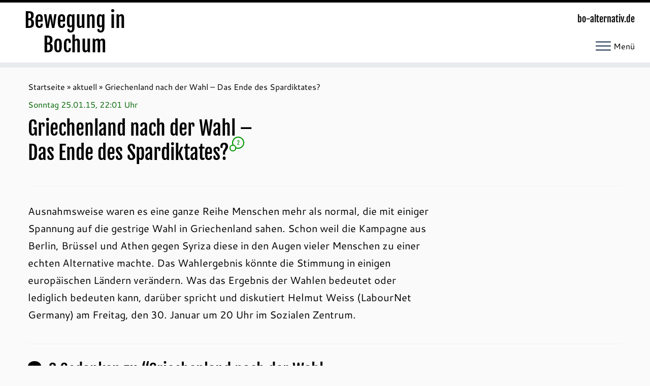

--- FILE ---
content_type: text/html; charset=UTF-8
request_url: https://www.bo-alternativ.de/2015/01/25/griechenland-nach-der-wahl-das-ende-des-spardiktates/
body_size: 16398
content:
<!DOCTYPE html>
<!--[if IE 7]>
<html class="ie ie7 no-js" lang="de" id="html">
<![endif]-->
<!--[if IE 8]>
<html class="ie ie8 no-js" lang="de" id="html">
<![endif]-->
<!--[if !(IE 7) | !(IE 8)  ]><!-->
<html class="no-js" lang="de" id="html">
<!--<![endif]-->
<head>
<meta charset="UTF-8" />
<meta http-equiv="X-UA-Compatible" content="IE=EDGE" />
<meta name="viewport" content="width=device-width, initial-scale=1.0" />
<link rel="profile"  href="https://gmpg.org/xfn/11" />
<link rel="pingback" href="https://www.bo-alternativ.de/aktuell/xmlrpc.php" />
<script>(function(html){html.className = html.className.replace(/\bno-js\b/,'js')})(document.documentElement);</script>
<style id="wfc-base-style" type="text/css">
.wfc-reset-menu-item-first-letter .navbar .nav>li>a:first-letter {font-size: inherit;}.format-icon:before {color: #5A5A5A;}article .format-icon.tc-hide-icon:before, .safari article.format-video .format-icon.tc-hide-icon:before, .chrome article.format-video .format-icon.tc-hide-icon:before, .safari article.format-image .format-icon.tc-hide-icon:before, .chrome article.format-image .format-icon.tc-hide-icon:before, .safari article.format-gallery .format-icon.tc-hide-icon:before, .safari article.attachment .format-icon.tc-hide-icon:before, .chrome article.format-gallery .format-icon.tc-hide-icon:before, .chrome article.attachment .format-icon.tc-hide-icon:before {content: none!important;}h2#tc-comment-title.tc-hide-icon:before {content: none!important;}.archive .archive-header h1.format-icon.tc-hide-icon:before {content: none!important;}.tc-sidebar h3.widget-title.tc-hide-icon:before {content: none!important;}.footer-widgets h3.widget-title.tc-hide-icon:before {content: none!important;}.tc-hide-icon i, i.tc-hide-icon {display: none !important;}.carousel-control {font-family: "Helvetica Neue", Helvetica, Arial, sans-serif;}.social-block a {font-size: 18px;}footer#footer .colophon .social-block a {font-size: 16px;}.social-block.widget_social a {font-size: 14px;}
</style>
<!-- <link rel="stylesheet" id="tc-front-gfonts" href="//www.bo-alternativ.de/aktuell/wp-content/uploads/omgf/tc-front-gfonts/tc-front-gfonts.css?ver=1751058347"> -->
<link rel="stylesheet" type="text/css" href="//www.bo-alternativ.de/aktuell/wp-content/cache/wpfc-minified/8hydvenm/loan.css" media="all"/><style id="wfc-style-fonts-czr_wfc_module_0" type="text/css" data-origin="server">
/* Setting : Individuell : custom_title_document */ 
.custom_title_document {
font-family : 'Archivo'!important;
}
</style><style id="wfc-style-fonts-czr_wfc_module_1" type="text/css" data-origin="server">
/* Setting : Individuell : .custom_toptitle */ 
.custom_toptitle {
font-family : 'Archivo'!important;
}
</style><title>Griechenland nach der Wahl &#8211;  Das Ende des Spardiktates? &#8211; Bewegung in Bochum</title>
<meta name='robots' content='max-image-preview:large' />
<link rel="alternate" type="application/rss+xml" title="Bewegung in Bochum &raquo; Feed" href="https://www.bo-alternativ.de/feed/" />
<link rel="alternate" type="application/rss+xml" title="Bewegung in Bochum &raquo; Kommentar-Feed" href="https://www.bo-alternativ.de/comments/feed/" />
<link rel="alternate" type="text/calendar" title="Bewegung in Bochum &raquo; iCal Feed" href="https://www.bo-alternativ.de/events/?ical=1" />
<link rel="alternate" type="application/rss+xml" title="Bewegung in Bochum &raquo; Griechenland nach der Wahl &#8211;  Das Ende des Spardiktates?-Kommentar-Feed" href="https://www.bo-alternativ.de/2015/01/25/griechenland-nach-der-wahl-das-ende-des-spardiktates/feed/" />
<link rel="alternate" title="oEmbed (JSON)" type="application/json+oembed" href="https://www.bo-alternativ.de/wp-json/oembed/1.0/embed?url=https%3A%2F%2Fwww.bo-alternativ.de%2F2015%2F01%2F25%2Fgriechenland-nach-der-wahl-das-ende-des-spardiktates%2F" />
<link rel="alternate" title="oEmbed (XML)" type="text/xml+oembed" href="https://www.bo-alternativ.de/wp-json/oembed/1.0/embed?url=https%3A%2F%2Fwww.bo-alternativ.de%2F2015%2F01%2F25%2Fgriechenland-nach-der-wahl-das-ende-des-spardiktates%2F&#038;format=xml" />
<style id='wp-img-auto-sizes-contain-inline-css' type='text/css'>
img:is([sizes=auto i],[sizes^="auto," i]){contain-intrinsic-size:3000px 1500px}
/*# sourceURL=wp-img-auto-sizes-contain-inline-css */
</style>
<!-- <link rel='stylesheet' id='font-customizer-effects-css' href='https://www.bo-alternativ.de/aktuell/wp-content/themes/customizr-pro/addons/wfc/front/assets/css/font_customizer.min.css?ver=3.2.5' type='text/css' media='all' /> -->
<!-- <link rel='stylesheet' id='tc-gfonts-css' href='//www.bo-alternativ.de/aktuell/wp-content/uploads/omgf/tc-gfonts/tc-gfonts.css?ver=1751058347' type='text/css' media='all' /> -->
<!-- <link rel='stylesheet' id='tribe-events-pro-mini-calendar-block-styles-css' href='https://www.bo-alternativ.de/aktuell/wp-content/plugins/events-calendar-pro/build/css/tribe-events-pro-mini-calendar-block.css?ver=7.7.12' type='text/css' media='all' /> -->
<!-- <link rel='stylesheet' id='mc-front-style-css' href='https://www.bo-alternativ.de/aktuell/wp-content/themes/customizr-pro/addons/bundle/menu-customizer/front/assets/css/mc-front.min.css?ver=2.4.27' type='text/css' media='all' /> -->
<link rel="stylesheet" type="text/css" href="//www.bo-alternativ.de/aktuell/wp-content/cache/wpfc-minified/ftswfjee/4f040.css" media="all"/>
<style id='wp-emoji-styles-inline-css' type='text/css'>
img.wp-smiley, img.emoji {
display: inline !important;
border: none !important;
box-shadow: none !important;
height: 1em !important;
width: 1em !important;
margin: 0 0.07em !important;
vertical-align: -0.1em !important;
background: none !important;
padding: 0 !important;
}
/*# sourceURL=wp-emoji-styles-inline-css */
</style>
<!-- <link rel='stylesheet' id='wp-block-library-css' href='https://www.bo-alternativ.de/aktuell/wp-includes/css/dist/block-library/style.min.css?ver=6.9' type='text/css' media='all' /> -->
<link rel="stylesheet" type="text/css" href="//www.bo-alternativ.de/aktuell/wp-content/cache/wpfc-minified/2p29gate/loan.css" media="all"/>
<style id='global-styles-inline-css' type='text/css'>
:root{--wp--preset--aspect-ratio--square: 1;--wp--preset--aspect-ratio--4-3: 4/3;--wp--preset--aspect-ratio--3-4: 3/4;--wp--preset--aspect-ratio--3-2: 3/2;--wp--preset--aspect-ratio--2-3: 2/3;--wp--preset--aspect-ratio--16-9: 16/9;--wp--preset--aspect-ratio--9-16: 9/16;--wp--preset--color--black: #000000;--wp--preset--color--cyan-bluish-gray: #abb8c3;--wp--preset--color--white: #ffffff;--wp--preset--color--pale-pink: #f78da7;--wp--preset--color--vivid-red: #cf2e2e;--wp--preset--color--luminous-vivid-orange: #ff6900;--wp--preset--color--luminous-vivid-amber: #fcb900;--wp--preset--color--light-green-cyan: #7bdcb5;--wp--preset--color--vivid-green-cyan: #00d084;--wp--preset--color--pale-cyan-blue: #8ed1fc;--wp--preset--color--vivid-cyan-blue: #0693e3;--wp--preset--color--vivid-purple: #9b51e0;--wp--preset--gradient--vivid-cyan-blue-to-vivid-purple: linear-gradient(135deg,rgb(6,147,227) 0%,rgb(155,81,224) 100%);--wp--preset--gradient--light-green-cyan-to-vivid-green-cyan: linear-gradient(135deg,rgb(122,220,180) 0%,rgb(0,208,130) 100%);--wp--preset--gradient--luminous-vivid-amber-to-luminous-vivid-orange: linear-gradient(135deg,rgb(252,185,0) 0%,rgb(255,105,0) 100%);--wp--preset--gradient--luminous-vivid-orange-to-vivid-red: linear-gradient(135deg,rgb(255,105,0) 0%,rgb(207,46,46) 100%);--wp--preset--gradient--very-light-gray-to-cyan-bluish-gray: linear-gradient(135deg,rgb(238,238,238) 0%,rgb(169,184,195) 100%);--wp--preset--gradient--cool-to-warm-spectrum: linear-gradient(135deg,rgb(74,234,220) 0%,rgb(151,120,209) 20%,rgb(207,42,186) 40%,rgb(238,44,130) 60%,rgb(251,105,98) 80%,rgb(254,248,76) 100%);--wp--preset--gradient--blush-light-purple: linear-gradient(135deg,rgb(255,206,236) 0%,rgb(152,150,240) 100%);--wp--preset--gradient--blush-bordeaux: linear-gradient(135deg,rgb(254,205,165) 0%,rgb(254,45,45) 50%,rgb(107,0,62) 100%);--wp--preset--gradient--luminous-dusk: linear-gradient(135deg,rgb(255,203,112) 0%,rgb(199,81,192) 50%,rgb(65,88,208) 100%);--wp--preset--gradient--pale-ocean: linear-gradient(135deg,rgb(255,245,203) 0%,rgb(182,227,212) 50%,rgb(51,167,181) 100%);--wp--preset--gradient--electric-grass: linear-gradient(135deg,rgb(202,248,128) 0%,rgb(113,206,126) 100%);--wp--preset--gradient--midnight: linear-gradient(135deg,rgb(2,3,129) 0%,rgb(40,116,252) 100%);--wp--preset--font-size--small: 13px;--wp--preset--font-size--medium: 20px;--wp--preset--font-size--large: 36px;--wp--preset--font-size--x-large: 42px;--wp--preset--spacing--20: 0.44rem;--wp--preset--spacing--30: 0.67rem;--wp--preset--spacing--40: 1rem;--wp--preset--spacing--50: 1.5rem;--wp--preset--spacing--60: 2.25rem;--wp--preset--spacing--70: 3.38rem;--wp--preset--spacing--80: 5.06rem;--wp--preset--shadow--natural: 6px 6px 9px rgba(0, 0, 0, 0.2);--wp--preset--shadow--deep: 12px 12px 50px rgba(0, 0, 0, 0.4);--wp--preset--shadow--sharp: 6px 6px 0px rgba(0, 0, 0, 0.2);--wp--preset--shadow--outlined: 6px 6px 0px -3px rgb(255, 255, 255), 6px 6px rgb(0, 0, 0);--wp--preset--shadow--crisp: 6px 6px 0px rgb(0, 0, 0);}:where(.is-layout-flex){gap: 0.5em;}:where(.is-layout-grid){gap: 0.5em;}body .is-layout-flex{display: flex;}.is-layout-flex{flex-wrap: wrap;align-items: center;}.is-layout-flex > :is(*, div){margin: 0;}body .is-layout-grid{display: grid;}.is-layout-grid > :is(*, div){margin: 0;}:where(.wp-block-columns.is-layout-flex){gap: 2em;}:where(.wp-block-columns.is-layout-grid){gap: 2em;}:where(.wp-block-post-template.is-layout-flex){gap: 1.25em;}:where(.wp-block-post-template.is-layout-grid){gap: 1.25em;}.has-black-color{color: var(--wp--preset--color--black) !important;}.has-cyan-bluish-gray-color{color: var(--wp--preset--color--cyan-bluish-gray) !important;}.has-white-color{color: var(--wp--preset--color--white) !important;}.has-pale-pink-color{color: var(--wp--preset--color--pale-pink) !important;}.has-vivid-red-color{color: var(--wp--preset--color--vivid-red) !important;}.has-luminous-vivid-orange-color{color: var(--wp--preset--color--luminous-vivid-orange) !important;}.has-luminous-vivid-amber-color{color: var(--wp--preset--color--luminous-vivid-amber) !important;}.has-light-green-cyan-color{color: var(--wp--preset--color--light-green-cyan) !important;}.has-vivid-green-cyan-color{color: var(--wp--preset--color--vivid-green-cyan) !important;}.has-pale-cyan-blue-color{color: var(--wp--preset--color--pale-cyan-blue) !important;}.has-vivid-cyan-blue-color{color: var(--wp--preset--color--vivid-cyan-blue) !important;}.has-vivid-purple-color{color: var(--wp--preset--color--vivid-purple) !important;}.has-black-background-color{background-color: var(--wp--preset--color--black) !important;}.has-cyan-bluish-gray-background-color{background-color: var(--wp--preset--color--cyan-bluish-gray) !important;}.has-white-background-color{background-color: var(--wp--preset--color--white) !important;}.has-pale-pink-background-color{background-color: var(--wp--preset--color--pale-pink) !important;}.has-vivid-red-background-color{background-color: var(--wp--preset--color--vivid-red) !important;}.has-luminous-vivid-orange-background-color{background-color: var(--wp--preset--color--luminous-vivid-orange) !important;}.has-luminous-vivid-amber-background-color{background-color: var(--wp--preset--color--luminous-vivid-amber) !important;}.has-light-green-cyan-background-color{background-color: var(--wp--preset--color--light-green-cyan) !important;}.has-vivid-green-cyan-background-color{background-color: var(--wp--preset--color--vivid-green-cyan) !important;}.has-pale-cyan-blue-background-color{background-color: var(--wp--preset--color--pale-cyan-blue) !important;}.has-vivid-cyan-blue-background-color{background-color: var(--wp--preset--color--vivid-cyan-blue) !important;}.has-vivid-purple-background-color{background-color: var(--wp--preset--color--vivid-purple) !important;}.has-black-border-color{border-color: var(--wp--preset--color--black) !important;}.has-cyan-bluish-gray-border-color{border-color: var(--wp--preset--color--cyan-bluish-gray) !important;}.has-white-border-color{border-color: var(--wp--preset--color--white) !important;}.has-pale-pink-border-color{border-color: var(--wp--preset--color--pale-pink) !important;}.has-vivid-red-border-color{border-color: var(--wp--preset--color--vivid-red) !important;}.has-luminous-vivid-orange-border-color{border-color: var(--wp--preset--color--luminous-vivid-orange) !important;}.has-luminous-vivid-amber-border-color{border-color: var(--wp--preset--color--luminous-vivid-amber) !important;}.has-light-green-cyan-border-color{border-color: var(--wp--preset--color--light-green-cyan) !important;}.has-vivid-green-cyan-border-color{border-color: var(--wp--preset--color--vivid-green-cyan) !important;}.has-pale-cyan-blue-border-color{border-color: var(--wp--preset--color--pale-cyan-blue) !important;}.has-vivid-cyan-blue-border-color{border-color: var(--wp--preset--color--vivid-cyan-blue) !important;}.has-vivid-purple-border-color{border-color: var(--wp--preset--color--vivid-purple) !important;}.has-vivid-cyan-blue-to-vivid-purple-gradient-background{background: var(--wp--preset--gradient--vivid-cyan-blue-to-vivid-purple) !important;}.has-light-green-cyan-to-vivid-green-cyan-gradient-background{background: var(--wp--preset--gradient--light-green-cyan-to-vivid-green-cyan) !important;}.has-luminous-vivid-amber-to-luminous-vivid-orange-gradient-background{background: var(--wp--preset--gradient--luminous-vivid-amber-to-luminous-vivid-orange) !important;}.has-luminous-vivid-orange-to-vivid-red-gradient-background{background: var(--wp--preset--gradient--luminous-vivid-orange-to-vivid-red) !important;}.has-very-light-gray-to-cyan-bluish-gray-gradient-background{background: var(--wp--preset--gradient--very-light-gray-to-cyan-bluish-gray) !important;}.has-cool-to-warm-spectrum-gradient-background{background: var(--wp--preset--gradient--cool-to-warm-spectrum) !important;}.has-blush-light-purple-gradient-background{background: var(--wp--preset--gradient--blush-light-purple) !important;}.has-blush-bordeaux-gradient-background{background: var(--wp--preset--gradient--blush-bordeaux) !important;}.has-luminous-dusk-gradient-background{background: var(--wp--preset--gradient--luminous-dusk) !important;}.has-pale-ocean-gradient-background{background: var(--wp--preset--gradient--pale-ocean) !important;}.has-electric-grass-gradient-background{background: var(--wp--preset--gradient--electric-grass) !important;}.has-midnight-gradient-background{background: var(--wp--preset--gradient--midnight) !important;}.has-small-font-size{font-size: var(--wp--preset--font-size--small) !important;}.has-medium-font-size{font-size: var(--wp--preset--font-size--medium) !important;}.has-large-font-size{font-size: var(--wp--preset--font-size--large) !important;}.has-x-large-font-size{font-size: var(--wp--preset--font-size--x-large) !important;}
/*# sourceURL=global-styles-inline-css */
</style>
<style id='classic-theme-styles-inline-css' type='text/css'>
/*! This file is auto-generated */
.wp-block-button__link{color:#fff;background-color:#32373c;border-radius:9999px;box-shadow:none;text-decoration:none;padding:calc(.667em + 2px) calc(1.333em + 2px);font-size:1.125em}.wp-block-file__button{background:#32373c;color:#fff;text-decoration:none}
/*# sourceURL=/wp-includes/css/classic-themes.min.css */
</style>
<!-- <link rel='stylesheet' id='ultimate-post-list-public-style-css' href='https://www.bo-alternativ.de/aktuell/wp-content/plugins/ultimate-post-list/public/css/ultimate-post-list-public.css?ver=5.2.7.1' type='text/css' media='all' /> -->
<!-- <link rel='stylesheet' id='customizr-fa-css' href='https://www.bo-alternativ.de/aktuell/wp-content/themes/customizr-pro/assets/shared/fonts/fa/css/fontawesome-all.min.css?ver=2.4.27' type='text/css' media='all' /> -->
<!-- <link rel='stylesheet' id='customizr-common-css' href='https://www.bo-alternativ.de/aktuell/wp-content/themes/customizr-pro/inc/assets/css/tc_common.min.css?ver=2.4.27' type='text/css' media='all' /> -->
<!-- <link rel='stylesheet' id='customizr-skin-css' href='https://www.bo-alternativ.de/aktuell/wp-content/themes/customizr-pro/inc/assets/css/black.min.css?ver=2.4.27' type='text/css' media='all' /> -->
<link rel="stylesheet" type="text/css" href="//www.bo-alternativ.de/aktuell/wp-content/cache/wpfc-minified/btvwg5p/f8q3s.css" media="all"/>
<style id='customizr-skin-inline-css' type='text/css'>
.site-title,.site-description,h1,h2,h3,.tc-dropcap {
font-family : 'Fjalla One';
font-weight : 400;
}
body,.navbar .nav>li>a {
font-family : 'Cantarell';
font-weight : 400;
}
body,.navbar .nav>li>a {
font-size : 16px;
line-height : 1.6em;
}
table { border-collapse: separate; }
body table { border-collapse: collapse; }
.social-links .social-icon:before { content: none } 
.sticky-enabled .tc-shrink-on .site-logo img {
height:30px!important;width:auto!important
}
.sticky-enabled .tc-shrink-on .brand .site-title {
font-size:0.6em;opacity:0.8;line-height:1.2em
}
.comments-link .tc-comment-bubble {
color: #009600;
border: 2px solid #009600;
}
.comments-link .tc-comment-bubble:before {
border-color: #009600;
}
.tc-slider-loader-wrapper{ display:none }
html.js .tc-slider-loader-wrapper { display: block }.no-csstransforms3d .tc-slider-loader-wrapper .tc-img-gif-loader {
background: url('https://www.bo-alternativ.de/aktuell/wp-content/themes/customizr-pro/assets/front/img/slider-loader.gif') no-repeat center center;
}.tc-slider-loader-wrapper .tc-css-loader > div { border-color:#000; }
.carousel .czr-item {
line-height: 250px;
min-height:250px;
max-height:250px;
}
.tc-slider-loader-wrapper {
line-height: 250px;
height:250px;
}
.carousel .tc-slider-controls {
line-height: 250px;
max-height:250px;
}
@media (max-width: 1200px) {
.carousel .czr-item {
line-height: 192.5px;
max-height:192.5px;
min-height:192.5px;
}
.czr-item .carousel-caption {
max-height: 167.5px;
overflow: hidden;
}
.carousel .tc-slider-loader-wrapper {
line-height: 192.5px;
height:192.5px;
}
}
@media (max-width: 979px) {
.carousel .czr-item {
line-height: 154.5px;
max-height:154.5px;
min-height:154.5px;
}
.czr-item .carousel-caption {
max-height: 129.5px;
overflow: hidden;
}
.carousel .tc-slider-loader-wrapper {
line-height: 154.5px;
height:154.5px;
}
}
@media (max-width: 480px) {
.carousel .czr-item {
line-height: 95px;
max-height:95px;
min-height:95px;
}
.czr-item .carousel-caption {
max-height: 70px;
overflow: hidden;
}
.carousel .tc-slider-loader-wrapper {
line-height: 95px;
height:95px;
}
}
@media (max-width: 320px) {
.carousel .czr-item {
line-height: 70px;
max-height:70px;
min-height:70px;
}
.czr-item .carousel-caption {
max-height: 45px;
overflow: hidden;
}
.carousel .tc-slider-loader-wrapper {
line-height: 70px;
height:70px;
}
}
#tc-push-footer { display: none; visibility: hidden; }
.tc-sticky-footer #tc-push-footer.sticky-footer-enabled { display: block; }
#tc-sn { width: 330px;}
.tc-sn-visible[class*=sn-left] #tc-page-wrap { left: 330px; }
.tc-sn-visible[class*=sn-right] #tc-page-wrap { right: 330px; }
[class*=sn-right].sn-close #tc-page-wrap, [class*=sn-left].sn-open #tc-page-wrap {
-webkit-transform: translate3d( 330px, 0, 0 );
-moz-transform: translate3d( 330px, 0, 0 );
transform: translate3d( 330px, 0, 0 );
}
[class*=sn-right].sn-open #tc-page-wrap, [class*=sn-left].sn-close #tc-page-wrap {
-webkit-transform: translate3d( -330px, 0, 0 );
-moz-transform: translate3d( -330px, 0, 0 );
transform: translate3d( -330px, 0, 0 );
}
/* stick the sticky header to the left/right of the page wrapper */
.tc-sticky-header.tc-sn-visible:not(.animating)[class*=sn-left] .tc-header { left: 330px; }
.tc-sticky-header.tc-sn-visible:not(.animating)[class*=sn-right] .tc-header { right: 330px; }
/* ie<9 breaks using :not */
.no-csstransforms3d .tc-sticky-header.tc-sn-visible[class*=sn-left] .tc-header { left: 330px; }
.no-csstransforms3d .tc-sticky-header.tc-sn-visible[class*=sn-right] .tc-header { right: 330px; }
/*# sourceURL=customizr-skin-inline-css */
</style>
<!-- <link rel='stylesheet' id='customizr-style-css' href='https://www.bo-alternativ.de/aktuell/wp-content/themes/customizr-child/style.css?ver=2.4.27' type='text/css' media='all' /> -->
<!-- <link rel='stylesheet' id='fancyboxcss-css' href='https://www.bo-alternativ.de/aktuell/wp-content/themes/customizr-pro/assets/front/js/libs/fancybox/jquery.fancybox-1.3.4.min.css?ver=6.9' type='text/css' media='all' /> -->
<!-- <link rel='stylesheet' id='arve-css' href='https://www.bo-alternativ.de/aktuell/wp-content/plugins/advanced-responsive-video-embedder/build/main.css?ver=10.8.2' type='text/css' media='all' /> -->
<!-- <link rel='stylesheet' id='jquery.lightbox.min.css-css' href='https://www.bo-alternativ.de/aktuell/wp-content/plugins/wp-jquery-lightbox/lightboxes/wp-jquery-lightbox/styles/lightbox.min.css?ver=2.3.4' type='text/css' media='all' /> -->
<!-- <link rel='stylesheet' id='jqlb-overrides-css' href='https://www.bo-alternativ.de/aktuell/wp-content/plugins/wp-jquery-lightbox/lightboxes/wp-jquery-lightbox/styles/overrides.css?ver=2.3.4' type='text/css' media='all' /> -->
<link rel="stylesheet" type="text/css" href="//www.bo-alternativ.de/aktuell/wp-content/cache/wpfc-minified/k2ov4zy7/g3wlb.css" media="all"/>
<style id='jqlb-overrides-inline-css' type='text/css'>
#outerImageContainer {
box-shadow: 0 0 4px 2px rgba(0,0,0,.2);
}
#imageContainer{
padding: 6px;
}
#imageDataContainer {
box-shadow: 0 -4px 0 0 #fff, 0 0 4px 2px rgba(0,0,0,.1);
z-index: auto;
}
#prevArrow,
#nextArrow{
background-color: rgba(255,255,255,.7;
color: #ffffff;
}
/*# sourceURL=jqlb-overrides-inline-css */
</style>
<!--n2css--><!--n2js--><script src='//www.bo-alternativ.de/aktuell/wp-content/cache/wpfc-minified/1elrab7u/loan.js' type="text/javascript"></script>
<!-- <script type="text/javascript" src="https://www.bo-alternativ.de/aktuell/wp-includes/js/jquery/jquery.min.js?ver=3.7.1" id="jquery-core-js"></script> -->
<!-- <script type="text/javascript" src="https://www.bo-alternativ.de/aktuell/wp-includes/js/jquery/jquery-migrate.min.js?ver=3.4.1" id="jquery-migrate-js"></script> -->
<script type="text/javascript" id="ultimate-post-list-js-extra">
/* <![CDATA[ */
var upl_vars = {"upl_nonce":"4bb62893c6","ajaxurl":"https://www.bo-alternativ.de/aktuell/wp-admin/admin-ajax.php"};
//# sourceURL=ultimate-post-list-js-extra
/* ]]> */
</script>
<script src='//www.bo-alternativ.de/aktuell/wp-content/cache/wpfc-minified/kzvosn2e/4f03h.js' type="text/javascript"></script>
<!-- <script type="text/javascript" src="https://www.bo-alternativ.de/aktuell/wp-content/plugins/ultimate-post-list/public/js/ultimate-post-list-public.min.js?ver=5.2.7.1" id="ultimate-post-list-js"></script> -->
<!-- <script type="text/javascript" src="https://www.bo-alternativ.de/aktuell/wp-content/themes/customizr-pro/assets/front/js/libs/modernizr.min.js?ver=2.4.27" id="modernizr-js"></script> -->
<!-- <script type="text/javascript" src="https://www.bo-alternativ.de/aktuell/wp-content/themes/customizr-pro/assets/front/js/libs/fancybox/jquery.fancybox-1.3.4.min.js?ver=2.4.27" id="tc-fancybox-js"></script> -->
<!-- <script src='https://www.bo-alternativ.de/aktuell/wp-content/plugins/the-events-calendar/common/build/js/underscore-before.js'></script> -->
<!-- <script type="text/javascript" src="https://www.bo-alternativ.de/aktuell/wp-includes/js/underscore.min.js?ver=1.13.7" id="underscore-js"></script> -->
<!-- <script src='https://www.bo-alternativ.de/aktuell/wp-content/plugins/the-events-calendar/common/build/js/underscore-after.js'></script> -->
<script type="text/javascript" id="tc-scripts-js-extra">
/* <![CDATA[ */
var TCParams = {"_disabled":[],"FancyBoxState":"1","FancyBoxAutoscale":"1","SliderName":"","SliderDelay":"","SliderHover":"1","centerSliderImg":"1","SmoothScroll":{"Enabled":true,"Options":{"touchpadSupport":false}},"anchorSmoothScroll":"easeOutExpo","anchorSmoothScrollExclude":{"simple":["[class*=edd]",".tc-carousel-control",".carousel-control","[data-toggle=\"modal\"]","[data-toggle=\"dropdown\"]","[data-toggle=\"tooltip\"]","[data-toggle=\"popover\"]","[data-toggle=\"collapse\"]","[data-toggle=\"tab\"]","[data-toggle=\"pill\"]","[class*=upme]","[class*=um-]"],"deep":{"classes":[],"ids":[]}},"ReorderBlocks":"1","centerAllImg":"1","HasComments":"","LeftSidebarClass":".span3.left.tc-sidebar","RightSidebarClass":".span3.right.tc-sidebar","LoadModernizr":"1","stickyCustomOffset":{"_initial":0,"_scrolling":0,"options":{"_static":true,"_element":""}},"stickyHeader":"1","dropdowntoViewport":"0","timerOnScrollAllBrowsers":"1","extLinksStyle":"1","extLinksTargetExt":"1","extLinksSkipSelectors":{"classes":["btn","button"],"ids":[]},"dropcapEnabled":"","dropcapWhere":{"post":"0","page":"0"},"dropcapMinWords":"50","dropcapSkipSelectors":{"tags":["IMG","IFRAME","H1","H2","H3","H4","H5","H6","BLOCKQUOTE","UL","OL"],"classes":["btn","tc-placeholder-wrap"],"id":[]},"imgSmartLoadEnabled":"0","imgSmartLoadOpts":{"parentSelectors":[".article-container",".__before_main_wrapper",".widget-front"],"opts":{"excludeImg":[".tc-holder-img"]}},"imgSmartLoadsForSliders":"","goldenRatio":"1.618","gridGoldenRatioLimit":"350","isSecondMenuEnabled":"","secondMenuRespSet":"in-sn-before","isParallaxOn":"1","parallaxRatio":"0.55","pluginCompats":[],"adminAjaxUrl":"https://www.bo-alternativ.de/aktuell/wp-admin/admin-ajax.php","ajaxUrl":"https://www.bo-alternativ.de/?czrajax=1","frontNonce":{"id":"CZRFrontNonce","handle":"2ec9ef3be0"},"isDevMode":"","isModernStyle":"","i18n":{"Permanently dismiss":"Dauerhaft ausblenden"},"version":"2.4.27","frontNotifications":{"styleSwitcher":{"enabled":false,"content":"","dismissAction":"dismiss_style_switcher_note_front","ajaxUrl":"https://www.bo-alternativ.de/aktuell/wp-admin/admin-ajax.php"}}};
//# sourceURL=tc-scripts-js-extra
/* ]]> */
</script>
<script src='//www.bo-alternativ.de/aktuell/wp-content/cache/wpfc-minified/f5xlk0du/loan.js' type="text/javascript"></script>
<!-- <script type="text/javascript" src="https://www.bo-alternativ.de/aktuell/wp-content/themes/customizr-pro/inc/assets/js/tc-scripts.min.js?ver=2.4.27" id="tc-scripts-js"></script> -->
<link rel="https://api.w.org/" href="https://www.bo-alternativ.de/wp-json/" /><link rel="alternate" title="JSON" type="application/json" href="https://www.bo-alternativ.de/wp-json/wp/v2/posts/54458" /><link rel="EditURI" type="application/rsd+xml" title="RSD" href="https://www.bo-alternativ.de/aktuell/xmlrpc.php?rsd" />
<meta name="generator" content="WordPress 6.9" />
<link rel="canonical" href="https://www.bo-alternativ.de/2015/01/25/griechenland-nach-der-wahl-das-ende-des-spardiktates/" />
<link rel='shortlink' href='https://www.bo-alternativ.de/?p=54458' />
<noscript><style>.simply-gallery-amp{ display: block !important; }</style></noscript><noscript><style>.sgb-preloader{ display: none !important; }</style></noscript><meta name="tec-api-version" content="v1"><meta name="tec-api-origin" content="https://www.bo-alternativ.de"><link rel="alternate" href="https://www.bo-alternativ.de/wp-json/tribe/events/v1/" /><noscript><style>.lazyload[data-src]{display:none !important;}</style></noscript><style>.lazyload{background-image:none !important;}.lazyload:before{background-image:none !important;}</style>		<style type="text/css" id="wp-custom-css">
#botermine     { color: #000; display: inline; margin: 24px 0 0; padding: 0 0px 0px }
#botermine p, div  { color: #000; margin-top: 0; margin-right: 0; margin-left: 0; margin-bottom: 0; padding-right: 0; padding-left: 0 }
#botermine a {
font-weight:bold;
}
#botermine ul  { color: #000; font-weight: bold; list-style: none; margin: 0 0 1.2em; padding: 0 15px 0 0 }
#botermine li   { color: #000; font-weight: normal; list-style-type: none; margin-bottom: 5px }
#botermine div  { margin-top: 0; padding-right: 0px; padding-left: 0px }
.grau    { color: #ffffff; font-size: 13px;  font-weight: bold; background-color: #484; margin-bottom: 2px; padding: 3px }
.titelveranstaltung { margin-bottom: 0px; padding: 0px 0px }
.uhrzeit { padding-top: 5px }
#botermine a:link   { color: #006600; text-decoration: none }
#botermine a:visited  { color: #006600; text-decoration: none }
#botermine a:hover {
color:#8c3a3a;
text-decoration:none;
}
#botermine a:active {
background-color:#8c3a3a;
color:#FFFFFF;
text-decoration:none;
}
.wp-block-image figcaption {
text-align: left;
}
.widget_links ul { margin: 0; ; list-style-type: none }
.widget_archive li a, .widget_categories li a, .widget_links li a, .widget_meta li a, .widget_nav_menu li a, .widget_pages li a { color: #000; font-size: 16px }
.widget.widget_links li:before { content: ""; padding-right: 0px; }
section.entry-content p {
font-size: 20px; line-height: 1.7em
}
.wp-block-latest-comments__comment { font-size: 20px; line-height: 1.7em
}
.wp-block-latest-comments__comment-author { font-weight:bold
}
.wp-block-latest-comments__comment-date { color: #8c3a3a; font-size: 20px; font-weight:bold
}
.wp-block-latest-comments__comment-excerpt p { font-size: 20px; line-height: 1.3em; margin: 0 0 2em;
}
section.comment-content.comment {
font-size: 18px;  line-height: 1.4em
}
@media print {
.site-title { font-size: 28px }
h2.span7.inside.site-description {
text-align:left; font-size: 20px
}
-btn menu-btn  { display: none }
.btn-toggle-nav sn-toggle pull-right hover { display: none }
.tc-sn navbar { display: none }
.menu-label { display: none }
.breadcrumb-trail { display: none }
#respond { display: none }
#footer { display: none }
#nav-below { display: none }
#content { width: auto; border: none; margin: 0 5% }
}
.entry-content li {
font-size: 20px; line-height: 1.7em;
}
.comment-form-comment:before {content:'bo-alternativ möchte mit seinem Angebot helfen, Nachrichten aus der links-alternativen Szene in Bochum auszutauschen und zu verbreiten. Ebenso möchten wir Menschen, Gruppen und Initiativen ermuntern, sich einzumischen und für ihre Anliegen zu engagieren. In den Kommentaren zu den hier veröffentlichten Meldungen räumen wir gerne Platz ein für Lob und Verstärkung, für ergänzende Informationen und Bezüge, aber natürlich auch für Kritik, soweit sie solidarisch, fair oder zumindest sachlich ist. Für Diffamierungen rassistischer, sexistischer oder sonstwie menschenfeindlicher Art gibt es hier ebenso wenig Platz wie für bloße Herabsetzung oder Schmähung Andersdenkender. Die Redaktion schaltet daher eingehende Kommentare, die diesen Grundsätzen widersprechen, nicht frei.';}
.comment-form-comment { max-width:800px;}
.entry-title {max-width: 1000px;}
.entry-content {max-width:800px;}
.comment-avatar {display:none !important;}
.row-fluid .span10 {width:95% }
.chile {background-color: #ff3333; color: black !important; text-shadow: none !important; padding: 2px; }
.latin {background-color: yellow; color: black !important; text-shadow: none !important; padding: 2px; align-content}
.boAktiv {background-color: #edf1f4; font-size: 12pt; font-family: "Cantarell", "Helvetica Neue",Helvetica,Arial,sans-serif; overflow-y: scroll; aspect-ratio: 1;}
.boAktivLogo:hover {color:white !important;}
.boAktivLogo {width:100%; background-color: #004078; display:block;}
.boAktiv ul {padding:1px; margin: 0px;}
.boAktiv ul li {list-style:none; padding: 3px; border-bottom-color:#ccc !important;}
.boAktiv ul li a {color:black;}
.boAktiv ul a:hover {color:blue !important;}
</style>
<style id="wfc-style-post_links" type="text/css" data-origin="server">
/* Setting : Links in Beiträgen/Seiten */ 
.entry-content a, .entry-summary a {
color : #006600;
font-weight : 600;
}
/* Setting : Links in Beiträgen/Seiten */ 
.entry-content a:hover, .entry-summary a:hover {
color : #8c3a3a;
}
</style><style id="wfc-style-sidebars_links" type="text/css" data-origin="server">
/* Setting : Links in sidebars */ 
.tc-sidebar a {
color : #006600;
}
/* Setting : Links in sidebars */ 
.tc-sidebar a:hover {
color : #8c3a3a;
}
</style><style id="wfc-style-post_metas" type="text/css" data-origin="server">
/* Setting : Beitrags-Metainformationen */ 
.entry-meta {
color : #000000;
line-height : 0.69rem;
font-size : 1.03rem;
font-weight : 600;
}
/* Setting : Beitrags-Metainformationen */ 
.entry-meta:hover {
color : #000000;
}
</style><style id="wfc-style-post_content" type="text/css" data-origin="server">
/* Setting : Beitragsinhalt/Auszug */ 
.entry-content p, .entry-summary p {
text-align : left;
}
</style><style id="wfc-style-site_title" type="text/css" data-origin="server">
/* Setting : Titel der Website */ 
.tc-header .brand .site-title {
color : #000000;
}
/* Setting : Titel der Website */ 
.tc-header .brand .site-title:hover {
color : #006600;
}
</style><style id="wfc-style-site_description" type="text/css" data-origin="server">
/* Setting : Website-Beschreibung */ 
.navbar-wrapper .navbar h2, h2.site-description {
font-style : normal;
}
</style><style id="wfc-style-post_list_titles" type="text/css" data-origin="server">
/* Setting : Titel für die Beitragsliste */ 
.blog .entry-header .entry-title > a, .blog .tc-grid .entry-title, .archive .entry-header .entry-title > a {
}
/* Setting : Titel für die Beitragsliste */ 
.blog .entry-header .entry-title > a:hover, .blog .tc-grid .entry-title:hover, .archive .entry-header .entry-title > a:hover {
color : #006600;
}
</style><style id="wfc-style-custom" type="text/css" data-origin="server">
/* Setting : Individuell : .custom_publicationdate */ 
.custom_publicationdate {
color : #006600;
}
/* Setting : Individuell : .custom_publicationdate */ 
.custom_publicationdate:hover {
color : #006600;
}
</style><style id="wfc-style-czr_wfc_module_0" type="text/css" data-origin="server">
/* Setting : Individuell : custom_title_document */ 
.custom_title_document {
color : #5a5a5a;
}
</style><style id="wfc-style-czr_wfc_module_1" type="text/css" data-origin="server">
/* Setting : Individuell : .custom_toptitle */ 
.custom_toptitle {
color : #000000;
line-height : 1.50rem;
}
</style><style id="wfc-style-czr_wfc_module_2" type="text/css" data-origin="server">
/* Setting : Individuell : .organizer-address li */ 
.organizer-address a {
color : #006600;
}
/* Setting : Individuell : .organizer-address li */ 
.organizer-address a:hover {
color : #8c3a3a;
}
</style><style id="wfc-style-czr_wfc_module_3" type="text/css" data-origin="server">
/* Setting : Individuell : .tribe-organizer-description tribe-events-content a */ 
.tribe-organizer-description a {
color : #006600;
}
/* Setting : Individuell : .tribe-organizer-description tribe-events-content a */ 
.tribe-organizer-description a:hover {
color : #8c3a3a;
}
</style>	</head>
<body class="wp-singular post-template-default single single-post postid-54458 single-format-standard wp-embed-responsive wp-theme-customizr-pro wp-child-theme-customizr-child tribe-no-js tc-fade-hover-links tc-no-sidebar tc-center-images skin-black customizr-pro-2-4-27-with-child-theme tc-sticky-header sticky-disabled tc-transparent-on-scroll no-navbar tc-side-menu tc-sticky-footer sn-right-mc_slide_along mc_page_push" >
<a class="screen-reader-text skip-link" href="#content">Zum Inhalt springen</a>
<nav id="tc-sn" class="tc-sn navbar">
<div class="tc-sn-inner nav-collapse">
<div class="btn-toggle-nav sn-toggle pull-right"><button type="button" class="btn menu-btn"  title="Schliessen" aria-label="Schliessen"><span class="icon-bar"></span><span class="icon-bar"></span><span class="icon-bar"></span> </button><span class="menu-label">Schliessen</span></div><div class="sn-nav-wrapper"><div class="menu-kopfmenue-container"><ul id="menu-kopfmenue" class="nav sn-nav"><li id="menu-item-102359" class="menu-item menu-item-type-custom menu-item-object-custom menu-item-has-children dropdown menu-item-102359"><a><strong>Für Smartphones</strong> <strong class="caret"></strong></a>
<ul class="dropdown-menu">
<li id="menu-item-90190" class="menu-item menu-item-type-custom menu-item-object-custom menu-item-90190"><a href="https://www.bo-alternativ.de/termine-liste/">Termine</a></li>
<li id="menu-item-102358" class="menu-item menu-item-type-post_type menu-item-object-page menu-item-102358"><a href="https://www.bo-alternativ.de/links-in-bochum/">Links in Bochum</a></li>
</ul>
</li>
<li id="menu-item-84678" class="menu-item menu-item-type-custom menu-item-object-custom menu-item-home menu-item-84678"><a href="https://www.bo-alternativ.de">aktuell</a></li>
<li id="menu-item-97971" class="menu-item menu-item-type-post_type menu-item-object-page menu-item-97971"><a href="https://www.bo-alternativ.de/kommentare-und-leserinnenbriefe/">Kommentare &#038; LeserInnenbriefe</a></li>
<li id="menu-item-97418" class="menu-item menu-item-type-post_type menu-item-object-page menu-item-97418"><a href="https://www.bo-alternativ.de/archiv-suche/">Archiv &#038; Suchen</a></li>
<li id="menu-item-133215" class="menu-item menu-item-type-post_type menu-item-object-page menu-item-133215"><a href="https://www.bo-alternativ.de/redaktion/">Redaktion</a></li>
<li id="menu-item-84695" class="menu-item menu-item-type-post_type menu-item-object-page menu-item-84695"><a href="https://www.bo-alternativ.de/service/">Service</a></li>
<li id="menu-item-84696" class="menu-item menu-item-type-post_type menu-item-object-page menu-item-84696"><a href="https://www.bo-alternativ.de/kontakt/">Kontakt</a></li>
<li id="menu-item-97477" class="menu-item menu-item-type-taxonomy menu-item-object-category menu-item-97477"><a href="https://www.bo-alternativ.de/category/bo-special/">bo-special</a></li>
<li id="menu-item-84711" class="menu-item menu-item-type-post_type menu-item-object-page menu-item-84711"><a href="https://www.bo-alternativ.de/intro/impressum/">Impressum</a></li>
<li id="menu-item-84706" class="menu-item menu-item-type-post_type menu-item-object-page menu-item-privacy-policy menu-item-84706"><a href="https://www.bo-alternativ.de/datenschutzerklaerung/">Datenschutzerklärung</a></li>
<li id="menu-item-139908" class="menu-item menu-item-type-custom menu-item-object-custom menu-item-139908"><a href="https://ruhr.social/@BoAlternativ">ruhr.social/@BoAlternativ (Mastodon)</a></li>
<li id="menu-item-189721" class="menu-item menu-item-type-custom menu-item-object-custom menu-item-189721"><a href="https://boalternativ.bsky.social">boalternativ.bsky.social (BlueSky)</a></li>
</ul></div></div>            </div><!--.tc-sn-inner -->
</nav><!-- //#tc-sn -->
<div id="tc-page-wrap" class="">
<header class="tc-header clearfix row-fluid tc-tagline-on tc-title-logo-on  tc-shrink-on tc-menu-on logo-left tc-second-menu-in-sn-before-when-mobile">
<div class="brand span3 pull-left ">
<h1><a class="site-title" href="https://www.bo-alternativ.de/">Bewegung in Bochum</a></h1>
</div> <!-- brand span3 pull-left -->
<div class="container outside"><h2 class="site-description">bo-alternativ.de</h2></div>      	<div class="navbar-wrapper clearfix span9">
<div class="navbar resp">
<div class="navbar-inner" role="navigation">
<div class="row-fluid">
<h2 class="span7 inside site-description">bo-alternativ.de</h2><div class="btn-toggle-nav sn-toggle pull-right"><button type="button" class="btn menu-btn"  title="Öffne das Menü" aria-label="Öffne das Menü"><span class="icon-bar"></span><span class="icon-bar"></span><span class="icon-bar"></span> </button><span class="menu-label">Menü</span></div>          			</div><!-- /.row-fluid -->
</div><!-- /.navbar-inner -->
</div><!-- /.navbar resp -->
</div><!-- /.navbar-wrapper -->
</header>
<div id="tc-reset-margin-top" class="container-fluid" style="margin-top:103px"></div>
<div id="main-wrapper" class="container">
<div class="tc-hot-crumble container" role="navigation"><div class="row"><div class="span12"><div class="breadcrumb-trail breadcrumbs"><span class="trail-begin"><a href="https://www.bo-alternativ.de" title="Bewegung in Bochum" rel="home" class="trail-begin">Startseite</a></span> <span class="sep">&raquo;</span> <a href="https://www.bo-alternativ.de/category/aktuell/" title="aktuell">aktuell</a> <span class="sep">&raquo;</span> <span class="trail-end">Griechenland nach der Wahl &#8211;  Das Ende des Spardiktates?</span></div></div></div></div>
<div class="container" role="main">
<div class="row column-content-wrapper">
<div id="content" class="span12 article-container tc-gallery-style">
<article id="post-54458" class="row-fluid post-54458 post type-post status-publish format-standard category-aktuell czr-hentry">
<!-- Zusatztitel: Dokumente, Datum der Ver�ffentlichung, Toptitel -->
<div class="custom_publicationdate">Sonntag 25.01.15, 22:01 Uhr</div>
<!-- Ende Zusatztitel -->
<header class="entry-header">
<h1 class="entry-title ">Griechenland nach der Wahl &#8211; <br> Das Ende des Spardiktates? <span class="comments-link"><a href="#tc-comment-title" title="2 Kommentar(e) zu Griechenland nach der Wahl &#8211;  Das Ende des Spardiktates?" data-disqus-identifier="javascript:this.page.identifier"><span class="tc-comment-bubble default-bubble">2 </span></a></span></h1><div class="entry-meta">   </div><hr class="featurette-divider __before_content">        </header>
<section class="entry-content ">
<p>Ausnahmsweise waren es eine ganze Reihe Menschen mehr als normal, die mit einiger Spannung auf die gestrige Wahl in Griechenland sahen. Schon weil die Kampagne aus Berlin, Br&#xFC;ssel und Athen gegen Syriza diese in den Augen vieler Menschen zu einer echten Alternative machte. Das Wahlergebnis k&#xF6;nnte die Stimmung in einigen europ&#xE4;ischen L&#xE4;ndern ver&#xE4;ndern. Was das Ergebnis der Wahlen bedeutet oder lediglich bedeuten kann, dar&#xFC;ber spricht und diskutiert Helmut Weiss (LabourNet Germany) am Freitag, den 30. Januar um 20 Uhr im Sozialen Zentrum.</p>
</section><!-- .entry-content -->
</article>
<hr class="featurette-divider __after_loop">
<div id="comments" class="comments-area" >
<h2 id="tc-comment-title" class="comments-title">2 Gedanken zu &ldquo;<span>Griechenland nach der Wahl &#8211; <br> Das Ende des Spardiktates?</span>&rdquo;</h2>              <ul class="commentlist">
<li class="comment even thread-even depth-1" id="li-comment-4727">
<article id="comment-4727" class="comment"><div class="row-fluid"><div class="comment-avatar span2"></div><div class="span10"> <header class="comment-meta comment-author vcard"><cite class="fn">Steffie Streik  </cite> <a class="comment-date" href="https://www.bo-alternativ.de/2015/01/25/griechenland-nach-der-wahl-das-ende-des-spardiktates/#comment-4727"><time datetime="2015-01-26T17:52:30+01:00">26. Januar 2015 um 17:52</time></a></header>  <section class="comment-content comment"><p>Pragmatisch, praktisch, scheiße: Die &#8222;radikale Linke&#8220; Syriza macht nach der Wahl nun eine Koalition mit den orthodoxen Rechtspopulisten von Anel. Wer auf die Parteien vertraut wird zwangsläufig entschäuscht werden &#8211; wieder und wieder und wieder&#8230;</p>
</section></div></div></article>          <!-- //#comment-## -->
</li><!-- #comment-## -->
<li class="comment odd alt thread-odd thread-alt depth-1" id="li-comment-4728">
<article id="comment-4728" class="comment"><div class="row-fluid"><div class="comment-avatar span2"></div><div class="span10"> <header class="comment-meta comment-author vcard"><cite class="fn">Norbert Hermann  </cite> <a class="comment-date" href="https://www.bo-alternativ.de/2015/01/25/griechenland-nach-der-wahl-das-ende-des-spardiktates/#comment-4728"><time datetime="2015-01-26T21:35:24+01:00">26. Januar 2015 um 21:35</time></a></header>  <section class="comment-content comment"><p>Entschäuscht<br />
.<br />
Ist doch toll wenn die Leute mal wieder entschäuscht werden â€“ vielleicht ist dann irgendwann alle Illusion und jeglicher Klimbim endgültig verschäucht, und eine neue Welt beginnt!<br />
.<br />
Zu â€žANEL. Die Partei der unabhängigen Griechenâ€œ:<br />
.<br />
â€œIndependent Greeks stand in opposition to immigration[19] and multiculturalism[20][21] while supporting the development of a Christian Orthodox oriented education systemâ€. (<a href="http://en.wikipedia.org/wiki/Independent_Greeks" rel="nofollow ugc">http://en.wikipedia.org/wiki/Independent_Greeks</a>) .<br />
Nicht mal den â€žlifestielâ€œ haben sie drauf:<br />
.<br />
â€žAuf Tsipras Kandidatenliste befindet sich kein einziger bekennender Homosexueller. Auch um andere Menschenrechtsgruppen machte SYRIZA lieber einen Bogen.â€œ<br />
.<br />
<a href="http://www.heise.de/tp/artikel/43/43826/3.html" rel="nofollow ugc">http://www.heise.de/tp/artikel/43/43826/3.html</a><br />
.<br />
Tsipras unterstützt das griechische Militär:<br />
.<br />
<a href="http://www.wsws.org/en/articles/2012/06/tsip-j01.html" rel="nofollow ugc">http://www.wsws.org/en/articles/2012/06/tsip-j01.html</a></p>
</section></div></div></article>          <!-- //#comment-## -->
</li><!-- #comment-## -->
</ul><!-- .commentlist -->
<p class="nocomments">Kommentare sind geschlossen.</p></div><!-- //#comments .comments-area -->
<hr class="featurette-divider __after_loop">
<nav id="nav-below" class="navigation">
<h3 class="assistive-text">
Beitragsnavigation              </h3>
<ul class="pager">
<li class="previous">
<span class="nav-previous">
<a href="https://www.bo-alternativ.de/2015/01/25/kampf-um-kiew/" rel="prev"><span class="meta-nav">&larr;</span> Kampf um Kiew</a>                    </span>
</li>
<li class="next">
<span class="nav-next">
<a href="https://www.bo-alternativ.de/2015/01/26/arbeitsplaetze-statt-prestigeprojekte/" rel="next">Arbeitsplätze statt Prestigeprojekte <span class="meta-nav">&rarr;</span></a>                    </span>
</li>
</ul>
</nav><!-- //#nav-below .navigation -->
</div><!--.article-container -->
</div><!--.row -->
</div><!-- .container role: main -->
<div id="tc-push-footer"></div>
</div><!-- //#main-wrapper -->
  		<!-- FOOTER -->
<footer id="footer" class="">
<div class="container footer-widgets white-icons no-widget-icons">
<div class="row widget-area" role="complementary">
<div id="footer_one" class="span4">
<aside id="nav_menu-4" class="widget widget_nav_menu"><div class="menu-fussmenue-container"><ul id="menu-fussmenue" class="menu"><li id="menu-item-84713" class="menu-item menu-item-type-post_type menu-item-object-page menu-item-84713"><a href="https://www.bo-alternativ.de/intro/impressum/">Impressum</a></li>
<li id="menu-item-84716" class="menu-item menu-item-type-post_type menu-item-object-page menu-item-privacy-policy menu-item-84716"><a rel="privacy-policy" href="https://www.bo-alternativ.de/datenschutzerklaerung/">Datenschutzerklärung</a></li>
</ul></div></aside><aside id="block-8" class="widget widget_block"><div><a style="color:#555555" rel="me" href="https://ruhr.social/@BoAlternativ">Mastodon</a> <a style="color:#555555" href="/aktuell/contact.php">contact</a></div></aside>
</div><!-- .{$key}_widget_class -->
<div id="footer_two" class="span4">
</div><!-- .{$key}_widget_class -->
<div id="footer_three" class="span4">
<aside id="search-4" class="widget widget_search"><form role="search" method="get" id="searchform" class="searchform" action="https://www.bo-alternativ.de/">
<div>
<label class="screen-reader-text" for="s">Suche nach:</label>
<input type="text" value="" name="s" id="s" />
<input type="submit" id="searchsubmit" value="Suchen" />
</div>
</form></aside>
</div><!-- .{$key}_widget_class -->
</div><!-- .row.widget-area -->
</div><!--.footer-widgets -->
<div class="colophon">
<div class="container">
<div class="row-fluid">
<div class="span3 social-block pull-left"><span class="social-links"><a rel="nofollow noopener noreferrer" class="social-icon icon-feed"  title="RSS-Feed abonnieren" aria-label="RSS-Feed abonnieren" href="https://www.bo-alternativ.de/feed/rss/"  target="_blank" ><i class="fas fa-rss"></i></a></span></div><div class="span6 credits"><p>&middot; <span class="fc-copyright"><span class="fc-copyright-text">© 2026</span> <a class="fc-copyright-link" href="https://www.bo-alternativ.de" title="Bewegung in Bochum" rel="bookmark" target="_blank">Bewegung in Bochum</a></span><span class="fc-designer"> &middot; <span class="fc-credits-text">Entworfen mit</span> <a class="fc-credits-link" href="https://presscustomizr.com/customizr-pro" title="Customizr Pro" target="_blank">Customizr Pro</a></span><span class="fc-wp-powered"> &middot; <span class="fc-wp-powered-text">Powered by</span> <a class="fc-wp-powered-link icon-wordpress" href="https://www.wordpress.org" title="Powered by WordPress" target="_blank"></a></span> &middot;</p></div>	      			</div><!-- .row-fluid -->
</div><!-- .container -->
</div><!-- .colophon -->
</footer>
</div><!-- //#tc-page-wrapper -->
<script type="speculationrules">
{"prefetch":[{"source":"document","where":{"and":[{"href_matches":"/*"},{"not":{"href_matches":["/aktuell/wp-*.php","/aktuell/wp-admin/*","/aktuell/wp-content/uploads/*","/aktuell/wp-content/*","/aktuell/wp-content/plugins/*","/aktuell/wp-content/themes/customizr-child/*","/aktuell/wp-content/themes/customizr-pro/*","/*\\?(.+)"]}},{"not":{"selector_matches":"a[rel~=\"nofollow\"]"}},{"not":{"selector_matches":".no-prefetch, .no-prefetch a"}}]},"eagerness":"conservative"}]}
</script>
<a rel="nofollow" style="display:none" href="https://www.bo-alternativ.de/aktuell/?blackhole=6ea3f0c547" title="Do NOT follow this link or you will be banned from the site!">Bewegung in Bochum</a>
<script>
( function ( body ) {
'use strict';
body.className = body.className.replace( /\btribe-no-js\b/, 'tribe-js' );
} )( document.body );
</script>
<script id="wfc-front-localized">var wfcFrontParams = {"effectsAndIconsSelectorCandidates":{"8":{"static_effect":"shadow-soft","static_effect_selector":".custom_title_document"}},"wfcOptions":null};</script>          <script id="wfc-front-script">!function(){var e=wfcFrontParams.effectsAndIconsSelectorCandidates;var o,t,c,r,i=(r={},o=navigator.userAgent.toLowerCase(),(c={browser:(t=/(chrome)[ /]([\w.]+)/.exec(o)||/(webkit)[ /]([\w.]+)/.exec(o)||/(opera)(?:.*version|)[ /]([\w.]+)/.exec(o)||/(msie) ([\w.]+)/.exec(o)||o.indexOf("compatible")<0&&/(mozilla)(?:.*? rv:([\w.]+)|)/.exec(o)||[])[1]||"",version:t[2]||"0"}).browser&&(r[c.browser]=!0,r.version=c.version),r.chrome?r.webkit=!0:r.webkit&&(r.safari=!0),r),s="",a=0;for(var n in i)a>0||(s=n,a++);var f=document.querySelectorAll("body");f&&f[0]&&f[0].classList.add(s||"");try{!function(){for(var o in e){var t=e[o];if(t.static_effect){if("inset"==t.static_effect&&!0===i.mozilla)continue;var c=document.querySelectorAll(t.static_effect_selector);c&&c.forEach(function(e,o){e.classList.add("font-effect-"+t.static_effect)})}}}()}catch(e){window.console&&console.log&&console.log("Font customizer error => could not apply effects",e)}}();</script>
<script> /* <![CDATA[ */var tribe_l10n_datatables = {"aria":{"sort_ascending":": activate to sort column ascending","sort_descending":": activate to sort column descending"},"length_menu":"Show _MENU_ entries","empty_table":"No data available in table","info":"Showing _START_ to _END_ of _TOTAL_ entries","info_empty":"Showing 0 to 0 of 0 entries","info_filtered":"(filtered from _MAX_ total entries)","zero_records":"No matching records found","search":"Search:","all_selected_text":"All items on this page were selected. ","select_all_link":"Select all pages","clear_selection":"Clear Selection.","pagination":{"all":"All","next":"Next","previous":"Previous"},"select":{"rows":{"0":"","_":": Selected %d rows","1":": Selected 1 row"}},"datepicker":{"dayNames":["Sonntag","Montag","Dienstag","Mittwoch","Donnerstag","Freitag","Samstag"],"dayNamesShort":["So.","Mo.","Di.","Mi.","Do.","Fr.","Sa."],"dayNamesMin":["S","M","D","M","D","F","S"],"monthNames":["Januar","Februar","M\u00e4rz","April","Mai","Juni","Juli","August","September","Oktober","November","Dezember"],"monthNamesShort":["Januar","Februar","M\u00e4rz","April","Mai","Juni","Juli","August","September","Oktober","November","Dezember"],"monthNamesMin":["Jan.","Feb.","M\u00e4rz","Apr.","Mai","Juni","Juli","Aug.","Sep.","Okt.","Nov.","Dez."],"nextText":"Next","prevText":"Prev","currentText":"Today","closeText":"Done","today":"Today","clear":"Clear"}};/* ]]> */ </script><script type="text/javascript" src="https://www.bo-alternativ.de/aktuell/wp-content/plugins/the-events-calendar/common/build/js/user-agent.js?ver=da75d0bdea6dde3898df" id="tec-user-agent-js"></script>
<script type="text/javascript" id="eio-lazy-load-js-before">
/* <![CDATA[ */
var eio_lazy_vars = {"exactdn_domain":"","skip_autoscale":0,"bg_min_dpr":1.1,"threshold":0,"use_dpr":1};
//# sourceURL=eio-lazy-load-js-before
/* ]]> */
</script>
<script type="text/javascript" src="https://www.bo-alternativ.de/aktuell/wp-content/plugins/ewww-image-optimizer/includes/lazysizes.min.js?ver=831" id="eio-lazy-load-js" async="async" data-wp-strategy="async"></script>
<script type="text/javascript" src="https://www.bo-alternativ.de/aktuell/wp-includes/js/comment-reply.min.js?ver=6.9" id="comment-reply-js" async="async" data-wp-strategy="async" fetchpriority="low"></script>
<script type="text/javascript" src="https://www.bo-alternativ.de/aktuell/wp-includes/js/jquery/ui/core.min.js?ver=1.13.3" id="jquery-ui-core-js"></script>
<script type="text/javascript" src="https://www.bo-alternativ.de/aktuell/wp-includes/js/jquery/ui/effect.min.js?ver=1.13.3" id="jquery-effects-core-js"></script>
<script type="text/javascript" src="https://www.bo-alternativ.de/aktuell/wp-content/plugins/wp-jquery-lightbox/lightboxes/wp-jquery-lightbox/vendor/jquery.touchwipe.min.js?ver=2.3.4" id="wp-jquery-lightbox-swipe-js"></script>
<script type="text/javascript" src="https://www.bo-alternativ.de/aktuell/wp-content/plugins/wp-jquery-lightbox/inc/purify.min.js?ver=2.3.4" id="wp-jquery-lightbox-purify-js"></script>
<script type="text/javascript" src="https://www.bo-alternativ.de/aktuell/wp-content/plugins/wp-jquery-lightbox/lightboxes/wp-jquery-lightbox/vendor/panzoom.min.js?ver=2.3.4" id="wp-jquery-lightbox-panzoom-js"></script>
<script type="text/javascript" id="wp-jquery-lightbox-js-extra">
/* <![CDATA[ */
var JQLBSettings = {"showTitle":"1","useAltForTitle":"1","showCaption":"1","showNumbers":"1","fitToScreen":"1","resizeSpeed":"200","showDownload":"1","navbarOnTop":"","marginSize":"5","mobileMarginSize":"10","slideshowSpeed":"4000","allowPinchZoom":"1","borderSize":"6","borderColor":"#ffffff","overlayColor":"#000000","overlayOpacity":"0.7","newNavStyle":"1","fixedNav":"1","showInfoBar":"1","prevLinkTitle":"Vorheriges Bild","nextLinkTitle":"N\u00e4chstes Bild","closeTitle":"Bildergalerie schlie\u00dfen","image":"Bild ","of":" von ","download":"Herunterladen","pause":"(Pause Slideshow)","play":"(Play Slideshow)"};
//# sourceURL=wp-jquery-lightbox-js-extra
/* ]]> */
</script>
<script type="text/javascript" src="https://www.bo-alternativ.de/aktuell/wp-content/plugins/wp-jquery-lightbox/lightboxes/wp-jquery-lightbox/jquery.lightbox.js?ver=2.3.4" id="wp-jquery-lightbox-js"></script>
<script id="wp-emoji-settings" type="application/json">
{"baseUrl":"https://s.w.org/images/core/emoji/17.0.2/72x72/","ext":".png","svgUrl":"https://s.w.org/images/core/emoji/17.0.2/svg/","svgExt":".svg","source":{"concatemoji":"https://www.bo-alternativ.de/aktuell/wp-includes/js/wp-emoji-release.min.js?ver=6.9"}}
</script>
<script type="module">
/* <![CDATA[ */
/*! This file is auto-generated */
const a=JSON.parse(document.getElementById("wp-emoji-settings").textContent),o=(window._wpemojiSettings=a,"wpEmojiSettingsSupports"),s=["flag","emoji"];function i(e){try{var t={supportTests:e,timestamp:(new Date).valueOf()};sessionStorage.setItem(o,JSON.stringify(t))}catch(e){}}function c(e,t,n){e.clearRect(0,0,e.canvas.width,e.canvas.height),e.fillText(t,0,0);t=new Uint32Array(e.getImageData(0,0,e.canvas.width,e.canvas.height).data);e.clearRect(0,0,e.canvas.width,e.canvas.height),e.fillText(n,0,0);const a=new Uint32Array(e.getImageData(0,0,e.canvas.width,e.canvas.height).data);return t.every((e,t)=>e===a[t])}function p(e,t){e.clearRect(0,0,e.canvas.width,e.canvas.height),e.fillText(t,0,0);var n=e.getImageData(16,16,1,1);for(let e=0;e<n.data.length;e++)if(0!==n.data[e])return!1;return!0}function u(e,t,n,a){switch(t){case"flag":return n(e,"\ud83c\udff3\ufe0f\u200d\u26a7\ufe0f","\ud83c\udff3\ufe0f\u200b\u26a7\ufe0f")?!1:!n(e,"\ud83c\udde8\ud83c\uddf6","\ud83c\udde8\u200b\ud83c\uddf6")&&!n(e,"\ud83c\udff4\udb40\udc67\udb40\udc62\udb40\udc65\udb40\udc6e\udb40\udc67\udb40\udc7f","\ud83c\udff4\u200b\udb40\udc67\u200b\udb40\udc62\u200b\udb40\udc65\u200b\udb40\udc6e\u200b\udb40\udc67\u200b\udb40\udc7f");case"emoji":return!a(e,"\ud83e\u1fac8")}return!1}function f(e,t,n,a){let r;const o=(r="undefined"!=typeof WorkerGlobalScope&&self instanceof WorkerGlobalScope?new OffscreenCanvas(300,150):document.createElement("canvas")).getContext("2d",{willReadFrequently:!0}),s=(o.textBaseline="top",o.font="600 32px Arial",{});return e.forEach(e=>{s[e]=t(o,e,n,a)}),s}function r(e){var t=document.createElement("script");t.src=e,t.defer=!0,document.head.appendChild(t)}a.supports={everything:!0,everythingExceptFlag:!0},new Promise(t=>{let n=function(){try{var e=JSON.parse(sessionStorage.getItem(o));if("object"==typeof e&&"number"==typeof e.timestamp&&(new Date).valueOf()<e.timestamp+604800&&"object"==typeof e.supportTests)return e.supportTests}catch(e){}return null}();if(!n){if("undefined"!=typeof Worker&&"undefined"!=typeof OffscreenCanvas&&"undefined"!=typeof URL&&URL.createObjectURL&&"undefined"!=typeof Blob)try{var e="postMessage("+f.toString()+"("+[JSON.stringify(s),u.toString(),c.toString(),p.toString()].join(",")+"));",a=new Blob([e],{type:"text/javascript"});const r=new Worker(URL.createObjectURL(a),{name:"wpTestEmojiSupports"});return void(r.onmessage=e=>{i(n=e.data),r.terminate(),t(n)})}catch(e){}i(n=f(s,u,c,p))}t(n)}).then(e=>{for(const n in e)a.supports[n]=e[n],a.supports.everything=a.supports.everything&&a.supports[n],"flag"!==n&&(a.supports.everythingExceptFlag=a.supports.everythingExceptFlag&&a.supports[n]);var t;a.supports.everythingExceptFlag=a.supports.everythingExceptFlag&&!a.supports.flag,a.supports.everything||((t=a.source||{}).concatemoji?r(t.concatemoji):t.wpemoji&&t.twemoji&&(r(t.twemoji),r(t.wpemoji)))});
//# sourceURL=https://www.bo-alternativ.de/aktuell/wp-includes/js/wp-emoji-loader.min.js
/* ]]> */
</script>
<script id="fpu-front-localized">var FPUFront = {"Spanvalue":"4","ThemeName":"customizr-pro","imageCentered":"1","smartLoad":""};</script>            <script id="fpu-front-script">var FPUFront=FPUFront||{Spanvalue:4,ThemeName:"",imageCentered:1,smartLoad:0,DisableReorderingFour:0};window.jQuery&&jQuery(function(a){"use strict";function b(){var a=!1;switch(d){case"6":c.width()<=480&&!f.hasClass("fpc-span12")?(f.removeClass(e).addClass("fpc-span12"),a=!0):c.width()>480&&f.hasClass("fpc-span12")&&(f.removeClass("fpc-span12").addClass(e),a=!0);break;case"3":if(FPUFront.DisableReorderingFour)return;c.width()<=950&&!f.hasClass("fpc-span12")?(f.removeClass(e).addClass("fpc-span12"),a=!0):c.width()>950&&f.hasClass("fpc-span12")&&(f.removeClass("fpc-span12").addClass(e),a=!0);break;default:c.width()<=767&&!f.hasClass("fpc-span12")?(f.removeClass(e).addClass("fpc-span12"),a=!0):c.width()>767&&f.hasClass("fpc-span12")&&(f.removeClass("fpc-span12").addClass(e),a=!0)}a&&f.find("img").trigger("block_resized")}var c=a(".fpc-container"),d=FPUFront.Spanvalue||4,e="fpc-span"+d,f=a("."+e,c);a("body").addClass(FPUFront.ThemeName),a(".fpc-widget-front").on("mouseenter",function(){a(this).addClass("hover")}).on("mouseleave",function(){a(this).removeClass("hover")}),"function"==typeof jQuery.fn.centerImages&&a(".fpc-widget-front .thumb-wrapper").centerImages({enableCentering:1==FPUFront.imageCentered,enableGoldenRatio:!1,disableGRUnder:0,zeroTopAdjust:1,leftAdjust:2,oncustom:["smartload","simple_load","block_resized","fpu-recenter"]});var g=function(b){0!==b.length&&b.map(function(b,c){a(c).load(function(){a(c).trigger("simple_load")}),a(c)[0]&&a(c)[0].complete&&a(c).load()})};FPUFront.smartLoad?a(".fpc-widget-front .fp-thumb-wrapper").find("img:not(.tc-holder-img)").each(function(){a(this).data("czr-smart-loaded")&&g(a(this))}):g(a(".fpc-widget-front .fp-thumb-wrapper").find("img:not(.tc-holder-img)")),1==FPUFront.imageCentered&&setTimeout(function(){g(a(".fpc-widget-front").find("img.tc-holder-img"))},100),b(),a(window).on("resize",function(){setTimeout(b,200)}),a.browser&&a.browser.msie&&("8.0"===a.browser.version||"9.0"===a.browser.version||"10.0"===a.browser.version)&&a("body").addClass("ie")});</script>
<div id="tt" role="tooltip" aria-label="Tooltip content" class="cmtt"></div><div id="tc-footer-btt-wrapper" class="tc-btt-wrapper right"><i class="btt-arrow"></i></div>	</body>
</html><!--
Performance optimized by Redis Object Cache. Learn more: https://wprediscache.com
Erhielt 5142 Objects (4 MB) von Redis beim Benutzen von PhpRedis (v6.3.0).
-->
<!-- WP Fastest Cache file was created in 0.390 seconds, on 23. January 2026 @ 17:16 --><!-- need to refresh to see cached version -->